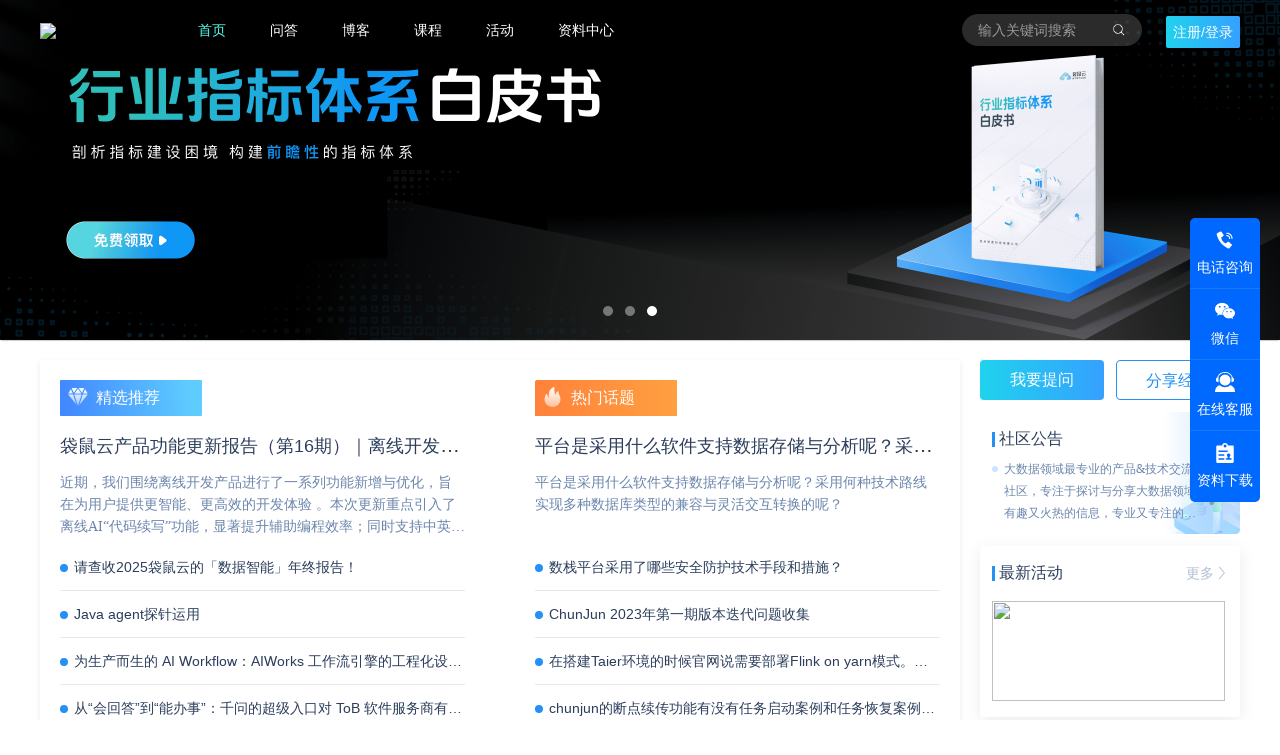

--- FILE ---
content_type: text/html; charset=UTF-8
request_url: https://www.dtstack.com/bbs/explore/category-31
body_size: 13403
content:
<!DOCTYPE html>
<html>
<head>
    <meta content="text/html;charset=utf-8" http-equiv="Content-Type" />
    <meta content="width=device-width, initial-scale=1.0, maximum-scale=1.0, user-scalable=no" name="viewport" />
        <meta http-equiv="X-UA-Compatible" content="IE=edge,Chrome=1" />
    <meta http-equiv="Expires" CONTENT="0">
    <meta http-equiv="Cache-Control" CONTENT="no-cache">
    <meta http-equiv="Pragma" CONTENT="no-cache">
    <meta name="renderer" content="webkit" />
    <title>开源动态 - 袋鼠社区-袋鼠云丨数栈丨数据中台丨数据治理丨湖仓一体丨数据开发丨基础软件</title>
    <meta name="keywords" content="数据中台 国产化 信创 云原生 开源 自主可控 大数据 数字化转型 数据治理 基础软件 湖仓一体 批流一体 " />
    <meta name="description" content="开源动态"  />
    <base href="https://www.dtstack.com/bbs/" /><!--[if IE]></base><![endif]-->
    <link href="https://www.dtstack.com/bbs/static/css/daishu/img/favicon.ico?v=20210316-1231-1" rel="shortcut icon" type="image/x-icon" />
    <link rel="stylesheet" type="text/css" href="https://www.dtstack.com/bbs/static/css/bootstrap.css" />
    <link rel="stylesheet" type="text/css" href="https://www.dtstack.com/bbs/static/css/icon.css" />
            <link href="https://www.dtstack.com/bbs/static/css/default/common.css?v=20210316-1231-1" rel="stylesheet" type="text/css" />
        <link href="https://www.dtstack.com/bbs/static/css/default/link.css?v=20210316-1231-1" rel="stylesheet" type="text/css" />
        <link href="https://www.dtstack.com/bbs/static/js/plug_module/style.css?v=20210316-1231-1" rel="stylesheet" type="text/css" />
                <link href="https://www.dtstack.com/bbs/static/css/daishu/int.css" rel="stylesheet" type="text/css" />
    <link href="https://www.dtstack.com/bbs/static/css/daishu/daishu.css?v=20230118-2" rel="stylesheet" type="text/css" />
    <link href="https://www.dtstack.com/bbs/static/css/daishu/jquery.mCustomScrollbar.css" rel="stylesheet" type="text/css" />
        <link rel="stylesheet" href="https://www.dtstack.com/bbs/static/js/highlight/styles/tomorrow.css">
        <script type="text/javascript">
        var _51532BCEE352AF4EFBD7A4755DE5762D="";
        var G_POST_HASH=_51532BCEE352AF4EFBD7A4755DE5762D;
        var G_INDEX_SCRIPT = "";
        var G_SITE_NAME = "袋鼠社区-袋鼠云丨数栈丨数据中台丨数据治理丨湖仓一体丨数据开发丨基础软件";
        var G_BASE_URL = "https://www.dtstack.com/bbs";
        var G_STATIC_URL = "https://www.dtstack.com/bbs/static";
        var G_UPLOAD_URL = "https://www.dtstack.com/bbs/uploads";
        var G_USER_ID = "";
        var G_USER_NAME = "";
        var G_UPLOAD_ENABLE = "N";
        var G_UNREAD_NOTIFICATION = 0;
        var G_NOTIFICATION_INTERVAL = 100000;
        var G_CAN_CREATE_TOPIC = "";
        var G_ADVANCED_EDITOR_ENABLE = "Y";
        var FILE_TYPES = "jpg,jpeg,png,gif,zip,doc,docx,rar,pdf,psd";
        var G_DRAFT_ENABLED = "N";
        var G_PER_PAGE = "10";
        var G_INDEX_PER_PAGE = "20";
        var G_PRIVATEKEY = "pvjxzjmzvewfscft";
        var G_IV = "qvibvaiwgouxwjeu";
        var G_QUICK_PUBLISH_HUMAN_VALID = "0";
        var editor_type="wangeditor";
    </script>
            <script src="https://www.dtstack.com/bbs/static/js/jquery.2.js?v=20210316-1231-1" type="text/javascript"></script>
        <script src="https://www.dtstack.com/bbs/static/js/jquery.form.js?v=20210316-1231-1" type="text/javascript"></script>
        <script src="https://www.dtstack.com/bbs/static/js/plug_module/plug-in_module.js?v=20210316-1231-1" type="text/javascript"></script>
        <script src="https://www.dtstack.com/bbs/static/js/aws.js?v=20210316-1231-1" type="text/javascript"></script>
        <script src="https://www.dtstack.com/bbs/static/js/aw_template.js?v=20210316-1231-1" type="text/javascript"></script>
        <script src="https://www.dtstack.com/bbs/static/js/layer/layer.js?v=20210316-1231-1" type="text/javascript"></script>
        <script src="https://www.dtstack.com/bbs/static/js/app.js?v=20210316-1231-1" type="text/javascript"></script>
            <script type="text/javascript" src="https://www.dtstack.com/bbs/static/js/compatibility.js"></script>
    <script type="text/javascript" src="https://www.dtstack.com/bbs/static/js/laydate/laydate.js"></script>
    <script type="text/javascript" src="https://www.dtstack.com/bbs/static/js/slide_captcha/gt.js"></script>
    <script src="https://www.dtstack.com/bbs/static/js/crypto-js.js"></script>
    <script src="https://www.dtstack.com/bbs/static/js/highlight/highlight.pack.js"></script>
    <script>
        document.addEventListener('DOMContentLoaded', (event) => {
            document.querySelectorAll('pre').forEach((block) => {
                hljs.highlightBlock(block);
            });
        });
    </script>
<!--[if lte IE 8]>
	<script type="text/javascript" src="https://www.dtstack.com/bbs/static/js/respond.js"></script>
<![endif]-->
    <!--头部公共注入钩子-->
        <!--end头部公共注入钩子-->
</head>
<noscript unselectable="on" id="noscript">
    <div class="aw-404 aw-404-wrap container">
        <img src="https://www.dtstack.com/bbs/static/common/no-js.jpg">
        <p>你的浏览器禁用了JavaScript, 请开启后刷新浏览器获得更好的体验!</p>
    </div>
</noscript><style>
	.my-head{background-color: rgba(83, 107, 158,0.6);border-radius: 100%}
</style>
<body>
<!-- 头部 -->
<div class="header">
	<div class="headerauto nav">
		<h1>
			<a href="https://www.dtstack.com?src=bbs">
				<img class="logo1" src="https://assets.dtstack.com/2019Website/v2022/common/logo_white.png" style="position: relative;top: 4px">
				<img class="logo2" src="https://assets.dtstack.com/2019Website/v2022/common/logo.png" style="display:none;position: relative;top:4px">
			</a>
		</h1>
		<ul  class="nav-ul">
			<li class="cur"><a href="https://www.dtstack.com/bbs">首页</a></li>
			<li class=""><a href="https://www.dtstack.com/bbs/question/">问答</a></li>
			<li class=""><a href="https://www.dtstack.com/bbs/article/">博客</a></li>
			<li class=""><a href="https://www.dtstack.com/bbs/course/">课程</a></li>
			<li class=""><a href="https://www.dtstack.com/bbs/project/">活动</a></li>
			<li class=""><a href="https://www.dtstack.com/bbs/document/">资料中心</a></li>
		</ul>

		<!-- 登录状态 --><!-- 2021.12.06 -->
		<div class="rfun">
			<!-- 已登录 -->
						<!-- 已登录-END -->

			<!-- 未登录 -->
			<div class="ydl">
<!--				<a class="zc" href="https://www.dtstack.com/bbs/account/register/" rel="nofollow">注册</a>-->
<!--				<a class="dl" href="https://www.dtstack.com/bbs/login?return_to=https://www.dtstack.com/bbs" rel="nofollow">注册/登录</a>-->

				<a class="dl register-login" href="javascript:;" rel="nofollow">注册/登录</a>
				<!--<a class="dl" href="https://www.dtstack.com/bbs/account/login/" rel="nofollow">登录</a>-->
			</div>
			<!-- 未登录-END -->
			
			<div class="sh">
				<form class="navbar-search" action="https://www.dtstack.com/bbs/search/" id="global_search_form" method="post">
				<div class="search2">
					<em></em>
					<span>
						<input type="text" placeholder="输入关键词搜索" name="q" value="" autocomplete="off">
						<img class="s1" src="https://www.dtstack.com/bbs/static/css/daishu/img/search.png" onClick="$('#global_search_form').submit();">
						<img class="s2" style="display:none" src="https://www.dtstack.com/bbs/static/css/daishu/img/search2.png" onClick="$('#global_search_form').submit();">
					</span>
				</div>
				</form>
			</div>
		</div>
		<!-- 登录状态-END -->
	</div>
</div>
<!-- 头部-END -->

<div class="news_banner">
	<link rel="stylesheet" href="https://www.dtstack.com/bbs/static/js/flexslider/css/slider.css">
<style>
	.flexslider{width: 100%;margin:0 auto;padding: 0}
	.flexslider .slides{width: 100%}
	.flexslider .flex-control-nav{z-index: 99;bottom: 12px}
	.slides li a{ display: block; width: 100%; height: 340px}
	.flex-control-paging li a{
		width: 10px;height: 10px;background: #FFFFFF;opacity: 0.4;border:none;margin: 0 6px;
		-webkit-box-shadow: unset;
		-moz-box-shadow: unset;
		box-shadow: unset;
	}
	.flex-control-paging li a.flex-active {
		opacity: unset;
		background-color: #ffffff;
		background-image: -webkit-gradient(linear, left top, left bottom, from(#ffffff), to(#ffffff));
		background-image: -webkit-linear-gradient(top, #ffffff, #ffffff);
		background-image: -moz-linear-gradient(top, #ffffff, #ffffff);
		background-image: -o-linear-gradient(top, #ffffff, #ffffff);
		background-image: linear-gradient(to bottom, #ffffff, #ffffff);
	}
</style>
<div class="flexslider fs0">
	<ul class="slides">
				<li>
			<a style="background: url('http://dtstack-static.oss-cn-hangzhou.aliyuncs.com/2021bbs/files_user1/carousel/19ae3ad34a940317f0211e595a934348.png?5185') center center / cover no-repeat; background-size: auto 340px" href="https://www.dtstack.com/resources/1101/?src=bbs" title="指标AI白皮书" target="_self">
			</a>
		</li>
				<li>
			<a style="background: url('https://www.dtstack.com/bbs/static/ask_carousel/5180d456f9d99e32f58b366a42aa05c1.png?4348') center center / cover no-repeat; background-size: auto 340px" href="https://www.dtstack.com/resources/1001/?src=bbs" title="数据治理行业实践白皮书" target="_self">
			</a>
		</li>
				<li>
			<a style="background: url('https://www.dtstack.com/bbs/static/ask_carousel/0f494ae99e776d30669c398bc168c49d.png?8354') center center / cover no-repeat; background-size: auto 340px" href="https://www.dtstack.com/resources/1057/?src=bbs" title="行业指标体系白皮书" target="_self">
			</a>
		</li>
			</ul>
</div>
<script src="https://www.dtstack.com/bbs/static/js/flexslider/jquery.flexslider-min.js"></script>
<script>
	$(function () {
		//$('.news_banner').css('width', $(document).width())
		$('.fs0').flexslider({animation: 'slide', directionNav: false, controlNav: true})
	})
</script>
</div>
<script>
	var topMain=$(".header").height();
	$(window).scroll(function(){
		if ($(window).scrollTop()>topMain){
			$('.header').addClass('suspension');
			$('.suspension ul li a').css('color','#333333');
			$('.search2 em').css('border','1px solid #999999');
			$('.search2 span img.s1').css('display','none');
			$('.search2 span img.s2').css('display','block');
			$('.headerauto h1 img.logo2').css('display','block');
			$('.headerauto h1 img.logo1').css('display','none');
			$('.ydl a.zc').css('color', '#6098f5')
			$('.search2 span').css('border', '1px solid #B0BFD4')
			$('.search2 span input').css('color', '#2C3E5C').css('top', 'unset')
		}
		else
		{
			$('.header').removeClass('suspension');
			$('.headerauto>ul>li a').css('color','#ffffff');
			$('.headerauto h1 img.logo2').css('display','none');
			$('.headerauto h1 img.logo1').css('display','block');
			$('.search2 span img.s1').css('display','block');
			$('.search2 span img.s2').css('display','none');
			$('.ydl a.zc').css('color', '#ffffff')
			$('.search2 span').css('border', 'none')
			$('.search2 span input').css('color', '#ffffff').css('top', '1px')
		}
	});
</script>
<style>
	dd{margin-left: unset!important;}
</style>
<!-- 内容区 -->
<div class="conbox clearfiex">
	<!-- 左侧 -->
	<div class="left clearfiex">
		<!-- 精选推荐+热门回答 -->
		<div class="box boxfun">
			<!--精选推荐-->
			<div class="box-l common">
				<h3><b><img src="https://www.dtstack.com/bbs/static/css/daishu/img/icon-recom.png">精选推荐</b></h3>
												<h2 class="aw-one-line"><a href="https://www.dtstack.com/bbs/article/328162" class="aw-one-line">袋鼠云产品功能更新报告（第16期）｜离线开发新进化：AI辅助与架构升级</a></h2>
				<p class="aw-three-line">近期，我们围绕离线开发产品进行了一系列功能新增与优化，旨在为用户提供更智能、更高效的开发体验 。本次更新重点引入了离线AI“代码续写”功能，显著提升辅助编程效率；同时支持中英文自由切换，满足国际化业务需求 。在架构层面，新增了Doris SQL多计算引擎切换及业务流程跨工作流编排能力 。此外，我们还优化了Restful源端配置、实现了Python日志实时打印并强化了权限管控，全面赋能企业构建稳健的...</p>
																																												<ul>
																									<li><i></i><a href="https://www.dtstack.com/bbs/article/317205" class="aw-one-line">请查收2025袋鼠云的「数据智能」年终报告！</a></li>
																				<li><i></i><a href="https://www.dtstack.com/bbs/article/316378" class="aw-one-line">Java agent探针运用</a></li>
																				<li><i></i><a href="https://www.dtstack.com/bbs/article/314456" class="aw-one-line">为生产而生的 AI Workflow：AIWorks 工作流引擎的工程化设计与实现</a></li>
																				<li><i></i><a href="https://www.dtstack.com/bbs/article/311421" class="aw-one-line">从“会回答”到“能办事”：千问的超级入口对 ToB 软件服务商有哪些启示？</a></li>
														</ul>
			</div>
			<!--热门回答-->
			<div class="box-r common">
				<h3><b><img src="https://www.dtstack.com/bbs/static/css/daishu/img/icon-hot.png">热门话题</b></h3>
												<h2 class="aw-one-line"><a href="https://www.dtstack.com/bbs/question/5747" class="aw-one-line">平台是采用什么软件支持数据存储与分析呢？采用何种技术路线实现多种数据库类型的兼容与灵活交互转换的呢？</a></h2>
				<p class="aw-three-line">平台是采用什么软件支持数据存储与分析呢？采用何种技术路线实现多种数据库类型的兼容与灵活交互转换的呢？</p>
																																												<ul>
																									<li><i></i><a href="https://www.dtstack.com/bbs/question/5714" class="aw-one-line">数栈平台采用了哪些安全防护技术手段和措施？</a></li>
																				<li><i></i><a href="https://www.dtstack.com/bbs/question/5144" class="aw-one-line">ChunJun 2023年第一期版本迭代问题收集</a></li>
																				<li><i></i><a href="https://www.dtstack.com/bbs/question/5137" class="aw-one-line">在搭建Taier环境的时候官网说需要部署Flink on yarn模式。有人比较熟悉flink on yarn部署的吗？</a></li>
																				<li><i></i><a href="https://www.dtstack.com/bbs/question/5119" class="aw-one-line">chunjun的断点续传功能有没有任务启动案例和任务恢复案例啊？</a></li>
														</ul>
			</div>
		</div>
		<!-- 精选推荐+热门回答-END -->
		<!-- 视频课程 -->
		<div class="box videofun">
			<div class="title-box">
				<i><img src="https://www.dtstack.com/bbs/static/css/daishu/img/icon-video.png"></i>
				<b>课程</b>
				<a href="https://www.dtstack.com/bbs/course/">更多<i class="icon-font icon-right more-right-icon"></i></a>
			</div>
			<div class="indx-video-list">
								<dl>
					<dt><a href="https://www.dtstack.com/bbs/course/122"><img src="http://dtstack-static.oss-cn-hangzhou.aliyuncs.com/2021bbs/files_user166259/course/bb2f9ba1c1004f932d5566bb0a4918ab.png?543"></a></dt>
					<dd>
						<h2 class="aw-one-line"><a href="https://www.dtstack.com/bbs/course/122" class="aw-one-line">企业为什么需要实时湖仓？丨实时湖仓实践五讲01期</a></h2>
						<span>
                            <em><img src="https://www.dtstack.com/bbs/static/css/daishu/img/icon-time.svg">1.0课时</em>
                            <em><img src="https://www.dtstack.com/bbs/static/css/daishu/img/icon-mum.svg">748人学习</em>
                            <a href="javascript:;">更新中</a>
                        </span>
					</dd>
				</dl>
								<dl>
					<dt><a href="https://www.dtstack.com/bbs/course/121"><img src="http://dtstack-static.oss-cn-hangzhou.aliyuncs.com/2021bbs/files_user166259/course/0b7bd5304cc8c35e05e219598146635d.png?775"></a></dt>
					<dd>
						<h2 class="aw-one-line"><a href="https://www.dtstack.com/bbs/course/121" class="aw-one-line">袋鼠云在实时数据湖上的探索及实践丨DataFun实时数据湖专题</a></h2>
						<span>
                            <em><img src="https://www.dtstack.com/bbs/static/css/daishu/img/icon-time.svg">1.0课时</em>
                            <em><img src="https://www.dtstack.com/bbs/static/css/daishu/img/icon-mum.svg">789人学习</em>
                            <a href="javascript:;">更新中</a>
                        </span>
					</dd>
				</dl>
								<dl>
					<dt><a href="https://www.dtstack.com/bbs/course/120"><img src="http://dtstack-static.oss-cn-hangzhou.aliyuncs.com/2021bbs/files_user166259/course/26daf8a9e25721d939bf2df5216079a5.png?9675"></a></dt>
					<dd>
						<h2 class="aw-one-line"><a href="https://www.dtstack.com/bbs/course/120" class="aw-one-line">大型集团企业数据治理实践丨DTALK</a></h2>
						<span>
                            <em><img src="https://www.dtstack.com/bbs/static/css/daishu/img/icon-time.svg">1.0课时</em>
                            <em><img src="https://www.dtstack.com/bbs/static/css/daishu/img/icon-mum.svg">1598人学习</em>
                            <a href="javascript:;">更新中</a>
                        </span>
					</dd>
				</dl>
							</div>
		</div>
		<!-- 视频课程-END -->
		<!-- 数据中台产品 -->
		<div class="box datafun">
			<div class="title-box">
				<i><img src="https://www.dtstack.com/bbs/static/css/daishu/img/icon-data.png"></i>
				<b>数据中台产品</b>
				<a href="https://www.dtstack.com/bbs/document/">更多<i class="icon-font icon-right more-right-icon"></i></a>
			</div>
			<div class="index-data-list">
				<ul>
										<li>
						<img src="https://www.dtstack.com/bbs/static/css/daishu/img/icon-b1.jpg">
						<h3 class="clearfiex aw-one-line">智能指标</h3>
						<h4 class="aw-one-line">AIMetrics	</h4>
						<span>
                            <a class="l-more" href="https://www.dtstack.com/easydigit/dataindex/?src=bbs">了解更多</a>
                            <a href="https://www.dtstack.com?action=apply&src=bbs">免费试用</a>
                        </span>
					</li>
										<li>
						<img src="https://www.dtstack.com/bbs/static/css/daishu/img/icon-b1.jpg">
						<h3 class="clearfiex aw-one-line">标签洞察</h3>
						<h4 class="aw-one-line">TagInsight	</h4>
						<span>
                            <a class="l-more" href="https://www.dtstack.com/easydigit/userinsight/?src=bbs">了解更多</a>
                            <a href="https://www.dtstack.com?action=apply&src=bbs">免费试用</a>
                        </span>
					</li>
										<li>
						<img src="http://dtstack-static.oss-cn-hangzhou.aliyuncs.com/2021bbs/files_user1/topic/11e8908d0989dbb2652611edb6e50309.png?6874">
						<h3 class="clearfiex aw-one-line">数据可视化</h3>
						<h4 class="aw-one-line">EasyV	</h4>
						<span>
                            <a class="l-more" href="https://easyv.cloud/?t=dsybbs">了解更多</a>
                            <a href="https://www.dtstack.com?action=apply&src=bbs">免费试用</a>
                        </span>
					</li>
										<li>
						<img src="http://dtstack-static.oss-cn-hangzhou.aliyuncs.com/2021bbs/files_user1/topic/57e4aba998f5517be0414333ec69e523.png?2655">
						<h3 class="clearfiex aw-one-line">数据资产</h3>
						<h4 class="aw-one-line">DataAssets	</h4>
						<span>
                            <a class="l-more" href="https://www.dtstack.com/dtinsight/dataassets/?src=bbs">了解更多</a>
                            <a href="https://www.dtstack.com?action=apply&src=bbs">免费试用</a>
                        </span>
					</li>
										<li>
						<img src="http://dtstack-static.oss-cn-hangzhou.aliyuncs.com/2021bbs/files_user1/topic/b39e681a44f1f4d942eaf6fce7862401.png?9376">
						<h3 class="clearfiex aw-one-line">数据服务</h3>
						<h4 class="aw-one-line">DataAPI</h4>
						<span>
                            <a class="l-more" href="https://www.dtstack.com/dtinsight/dataapi/?src=bbs">了解更多</a>
                            <a href="https://www.dtstack.com?action=apply&src=bbs">免费试用</a>
                        </span>
					</li>
										<li>
						<img src="http://dtstack-static.oss-cn-hangzhou.aliyuncs.com/2021bbs/files_user1/topic/47a3bfe2a88fd4ee52d0ce8f950bb47a.png?4117">
						<h3 class="clearfiex aw-one-line">数据智能分析</h3>
						<h4 class="aw-one-line">EasyBI</h4>
						<span>
                            <a class="l-more" href="https://easyv.cloud/easy-bi?t=dsybbs">了解更多</a>
                            <a href="https://www.dtstack.com?action=apply&src=bbs">免费试用</a>
                        </span>
					</li>
										<li>
						<img src="http://dtstack-static.oss-cn-hangzhou.aliyuncs.com/2021bbs/files_user1/topic/1bc233eabbcdc65762fa83d7fdc3cefd.png?9793">
						<h3 class="clearfiex aw-one-line">离线开发</h3>
						<h4 class="aw-one-line">BatchWorks</h4>
						<span>
                            <a class="l-more" href="https://www.dtstack.com/dtinsight/batchworks?src=bbs	">了解更多</a>
                            <a href="https://www.dtstack.com?action=apply&src=bbs">免费试用</a>
                        </span>
					</li>
										<li>
						<img src="http://dtstack-static.oss-cn-hangzhou.aliyuncs.com/2021bbs/files_user1/topic/d32103afd6a7e0c26c06788d46bbd5d9.jpg?5662">
						<h3 class="clearfiex aw-one-line">实时开发</h3>
						<h4 class="aw-one-line">StreamWorks	</h4>
						<span>
                            <a class="l-more" href="https://www.dtstack.com/dtinsight/streamworks/?src=bbs">了解更多</a>
                            <a href="https://www.dtstack.com?action=apply&src=bbs">免费试用</a>
                        </span>
					</li>
										<li>
						<img src="http://dtstack-static.oss-cn-hangzhou.aliyuncs.com/2021bbs/files_user1/topic/4919e703495f01fe7c745fc121553a16.jpg?8912">
						<h3 class="clearfiex aw-one-line">大数据存储计算</h3>
						<h4 class="aw-one-line">EasyMR</h4>
						<span>
                            <a class="l-more" href="https://www.dtstack.com/dtengine/easymr/?src=bbs">了解更多</a>
                            <a href="https://www.dtstack.com?action=apply&src=bbs">免费试用</a>
                        </span>
					</li>
									</ul>
			</div>
		</div>
		<!-- 数据中台产品-END -->
	</div>
	<!-- 左侧—END -->
	<!-- 右侧 -->
	<div class="right clearfiex">
	<div class="clearfix">
					<h4 class="questions"><a href="javascript:;" rel="nofollow" class="register-login">我要提问</a></h4>
			<h4 class="experience"><a href="javascript:;" rel="nofollow" class="register-login">分享经验</a></h4>
			</div>
	<!--社区公告-->
	<div class="rbox note rbox-note clearfix">
		<div class="rtitle clearfiex"><b>社区公告</b></div>
		<div class="note-list">
			<ul>
				<li class="clearfiex">
					<i></i><p class="aw-three-line" title="大数据领域最专业的产品&技术交流社区，专注于探讨与分享大数据领域有趣又火热的信息，专业又专注的数据人园地">大数据领域最专业的产品&技术交流社区，专注于探讨与分享大数据领域有趣又火热的信息，专业又专注的数据人园地</p>
				</li>
			</ul>
		</div>
	</div>
	<!--社区公告-END-->
	<!--最新活动-->
	<div class="rbox activity latest-project-box">
		<div class="rtitle clearfiex"><b>最新活动</b><a href="https://www.dtstack.com/bbs/project/">更多<i class="icon-font icon-right more-right-icon"></i></a></div>
		<div class="activity-list">
						<a href="https://www.dtstack.com/bbs/project/89"><img src="http://dtstack-static.oss-cn-hangzhou.aliyuncs.com/2021bbs/files_user1/project/0418d11a2e3ae1e2c324f98517135027.png?2702/project/89_main.jpg"></a>
					</div>
	</div>
	<!--最新活动-END-->
	<!-- 二维码 -->
	<div class="rbox ewm">
		<img src="http://assets.dtstack.com/2019Website/v2022/common/wechat_qr_code.png">
		<h6>微信扫码获取数字化转型资料</h6>
	</div>
	<!-- <div class="rbox ewm">
		<img src="http://assets.dtstack.com/2019Website/v2022/common/dingtalk_qr_code.png">
		<h6>钉钉扫码加入技术交流群</h6>
	</div> -->
	<!-- 二维码—END -->
</div>
	<!-- 右侧-END -->
</div>
<!-- 内容区-END -->
<style>
    .footer_footer__5GPuZ { 
    padding: 70px 0 36px; 
    background: #f4f8ff; 
    color: #64698b;
    margin-top: 40px;
} 

*,:after,:before { 
    box-sizing: border-box; 
    border: 0 solid #e5e7eb;
} 

:selection { 
    color: #fff; 
    background: #1890ff;
} 

.footer_footer-top__nkNTm { 
    width: 1060px; 
    margin: 0 auto 64px;
} 

.footer_footer-btm__AN0KP { 
    font-size: 12px; 
    text-align: center; 
    line-height: 28px;
} 

.footer_footer-list-group__nFMij { 
    display: flex; 
    margin-bottom: 32px;
} 

.footer_footer-hot__bWbFJ { 
    display: flex; 
    font-size: 13px; 
    line-height: 20px;
} 

.footer_footer__5GPuZ p { 
    margin-top:  0; 
    margin-bottom:  1em;
    margin: 0;
} 

.footer_footer-list__KqK7q { 
    flex: 1;
} 

.footer_footer-list__KqK7q.footer_problem-group__PQgXE { 
    flex: 2;
} 

.footer_footer-list__KqK7q:nth-last-child(2) { 
    flex: 0 1 375px;
} 

.footer_qr-code-wrapper__NhozV { 
    display: inline-block; 
    width: 120px; 
    font-size: 12px; 
    color: #30364e; 
    text-align: center;
} 

.footer_footer__5GPuZ a { 
    color:  inherit; 
    text-decoration:  inherit;
    background-color:   transparent; 
    outline:   none; 
    cursor:   pointer; 
    transition:   color .3s; 
    -webkit-text-decoration-skip:   objects;
    touch-action:  manipulation;
} 

.footer_friend-link__6Is1n:not(:last-child):after { 
    content: " | ";
} 

.footer_footer__5GPuZ a:hover { 
    color: #40a9ff;
} 

.footer_footer__5GPuZ a:active,.footer_footer__5GPuZ a:hover { 
    text-decoration: none; 
    outline: 0;
} 

.footer_footer__5GPuZ a:hover  { 
    color: #1d78ff;
} 

.footer_footer-list__title__mvC0_ { 
    font-size: 16px; 
    color: #3d4461; 
    margin-bottom: 14px;
} 

.footer_footer-list__content__casM_ { 
    height: 160px;
} 

.footer_footer-list__KqK7q.footer_problem-group__PQgXE .footer_footer-list__content__casM_  { 
    display: flex; 
    flex-wrap: wrap;
} 

.footer_footer-list__node__cTKCF { 
    display: block; 
    font-size: 14px; 
    line-height: 32px;
} 

.footer_footer-list__KqK7q.footer_problem-group__PQgXE .footer_footer-list__content__casM_ .footer_footer-list__node__cTKCF  { 
    margin-right: 38px;
} 

.footer_footer__5GPuZ img { 
    display:  block; 
    vertical-align:   middle;
    border-style:   none;
    max-width: 100%; 
    height: auto;
} 

.footer_police-img-wrapper__ceX_Q { 
    position: relative; 
    top: 3px; 
    margin: 0 3px 0 5px;
} 

</style>
<!-- 底部 -->
<div class="footer_footer__5GPuZ snipcss-BWswG">
    <div class="footer_footer-top__nkNTm">
      <div class="footer_footer-list-group__nFMij">
        <div class="footer_footer-list__KqK7q">
          <div class="footer_footer-list__title__mvC0_">
            热门产品
          </div>
          <div class="footer_footer-list__content__casM_">
            <a class="footer_footer-list__node__cTKCF" href="/easydigit">
              数雁EasyDigit
            </a>
            <a class="footer_footer-list__node__cTKCF" href="/dtinsight">
              数栈DTinsight
            </a>
            <a class="footer_footer-list__node__cTKCF" href="/dtengine">
              数驹DTengine
            </a>
            <a href="https://easyv.cloud/" target="_blank" rel="nofollow noopener noreferrer" class="footer_footer-list__node__cTKCF">
              易知微EasyV
            </a>
          </div>
        </div>
        <div class="footer_footer-list__KqK7q footer_problem-group__PQgXE">
          <div class="footer_footer-list__title__mvC0_">
            解决方案
          </div>
          <div class="footer_footer-list__content__casM_">
            <a class="footer_footer-list__node__cTKCF" href="/solution/government">
              政务解决方案
            </a>
            <a class="footer_footer-list__node__cTKCF" href="/solution/harbor">
              港口解决方案
            </a>
            <a class="footer_footer-list__node__cTKCF" href="/solution/fund">
              基金解决方案
            </a>
            <a class="footer_footer-list__node__cTKCF" href="/solution/manufacture">
              制造解决方案
            </a>
            <a class="footer_footer-list__node__cTKCF" href="/solution/insurance">
              保险解决方案
            </a>
            <a class="footer_footer-list__node__cTKCF" href="/solution/college">
              高校解决方案
            </a>
            <a class="footer_footer-list__node__cTKCF" href="/solution/securities">
              证券解决方案
            </a>
            <a class="footer_footer-list__node__cTKCF" href="/solution/culture">
              文旅解决方案
            </a>
            <a class="footer_footer-list__node__cTKCF" href="/solution/bank">
              银行解决方案
            </a>
            <a class="footer_footer-list__node__cTKCF" href="/solution/bulktrade">
              大宗商品解决方案
            </a>
          </div>
        </div>
        <div class="footer_footer-list__KqK7q">
          <div class="footer_footer-list__title__mvC0_">
            快速入口
          </div>
          <div class="footer_footer-list__content__casM_">
            <a class="footer_footer-list__node__cTKCF" href="/partner">
              合作与生态
            </a>
            <a class="footer_footer-list__node__cTKCF" href="https://www.dtstack.com/bbs">
              开源社区
            </a>
            <a href="https://github.com/DTStack" target="_blank" rel="nofollow noopener noreferrer" class="footer_footer-list__node__cTKCF">
              Github
            </a>
          </div>
        </div>
        <div class="footer_footer-list__KqK7q">
          <div class="footer_footer-list__title__mvC0_">
            联系我们
          </div>
          <div class="footer_footer-list__content__casM_">
            <p class="footer_footer-list__node__cTKCF">
              合作咨询 market@dtstack.com
            </p>
            <p class="footer_footer-list__node__cTKCF">
              联系电话 400-002-1024
            </p>
            <p class="footer_footer-list__node__cTKCF">
              总部地址 杭州市余杭区五常街道阿里巴巴数字生态创新园4号楼袋鼠云
            </p>
          </div>
        </div>
        <div class="footer_qr-code-wrapper__NhozV">
          <span style="box-sizing:border-box;display:inline-block;overflow:hidden;width:initial;height:initial;background:none;opacity:1;border:0;margin:0;padding:0;position:relative;max-width:100%">
            <span style="box-sizing:border-box;display:block;width:initial;height:initial;background:none;opacity:1;border:0;margin:0;padding:0;max-width:100%">
              <img style="display:block;max-width:100%;width:initial;height:initial;background:none;opacity:1;border:0;margin:0;padding:0" alt="" aria-hidden="true" src="data:image/svg+xml,%3Csvg%20xmlns=%27http://www.w3.org/2000/svg%27%20version=%271.1%27%20width=%27110%27%20height=%27110%27/%3E">
            </span>
            <img alt="袋鼠云官方订阅号" src="https://assets.dtstack.com/2019Website/v2022/common/qrCode_dingyuehao.png" decoding="async" data-nimg="intrinsic" style="position:absolute;top:0;left:0;bottom:0;right:0;box-sizing:border-box;padding:0;border:none;margin:auto;display:block;width:0;height:0;min-width:100%;max-width:100%;min-height:100%;max-height:100%">
          </span>
          <div>
            袋鼠云官方订阅号
          </div>
        </div>
      </div>
      <div class="footer_footer-hot__bWbFJ">
        <div style="flex:0 0 86px">
          热门搜索：
        </div>
        <div>
          <a style="margin-right:10px" href="/dtinsight">
            数据中台
          </a>
          <a style="margin-right:10px" href="/dtinsight">
            企业数据中台
          </a>
          <a style="margin-right:10px" href="/dtinsight">
            金融数据中台
          </a>
          <a style="margin-right:10px" href="/dtinsight">
            离线数据中台
          </a>
          <a style="margin-right:10px" href="/about">
            数据中台公司
          </a>
          <a style="margin-right:10px" href="/dtinsight">
            一站式数据中台
          </a>
          <a style="margin-right:10px" href="/dtinsight">
            数据中台开发
          </a>
          <a style="margin-right:10px" href="/dtinsight">
            一站式数据开发
          </a>
          <a style="margin-right:10px" href="/solution/datagovernance">
            数据中台解决方案
          </a>
          <a style="margin-right:10px" href="/dtinsight">
            大数据分析
          </a>
          <a style="margin-right:10px" href="/dtinsight">
            数据分析平台
          </a>
          <a style="margin-right:10px" href="/dtinsight">
            新基建
          </a>
          <a style="margin-right:10px" href="/dtinsight">
            大数据开发
          </a>
          <a style="margin-right:10px" href="/dtinsight">
            大数据开发平台
          </a>
          <a style="margin-right:10px" href="/solution/datagovernance">
            数据化转型解决方案
          </a>
          <a style="margin-right:10px" href="/dtinsight">
            信创
          </a>
          <a href="https://easyv.cloud" target="_blank" rel="nofollow noopener noreferrer" style="margin-right:10px">
            数据可视化
          </a>
          <a href="https://easyv.cloud" target="_blank" rel="nofollow noopener noreferrer" style="margin-right:10px">
            数字孪生
          </a>
          <a href="https://easyv.cloud" target="_blank" rel="nofollow noopener noreferrer" style="margin-right:10px">
            可视化大屏
          </a>
          <a style="margin-right:10px" href="/dtinsight">
            数字化转型
          </a>
        </div>
      </div>
    </div>
    <div class="footer_footer-btm__AN0KP">
      <p>
        <span>
          友情链接：
        </span>
        <a href="https://easyv.cloud/" target="_blank" rel="nofollow noopener noreferrer" class="footer_friend-link__6Is1n">
          易知微
        </a>
        <a href="https://yunche.pro/" target="_blank" rel="nofollow noopener noreferrer" class="footer_friend-link__6Is1n">
          云掣
        </a>
      </p>
      <p>
        <span>
          @Copyrights 2016-2023 杭州玳数科技有限公司
        </span>
        <a href="http://beian.miit.gov.cn/state/outPortal/loginPortal.action" target="_blank" rel="nofollow noopener noreferrer" style="margin:0 24px 0 4px">
          浙ICP备15044486号-1
        </a>
        <span>
          <a href="http://www.beian.gov.cn/portal/registerSystemInfo?recordcode=33011002011932" target="_blank" rel="nofollow noopener noreferrer">
            <span class="footer_police-img-wrapper__ceX_Q">
              <span style="box-sizing:border-box;display:inline-block;overflow:hidden;width:initial;height:initial;background:none;opacity:1;border:0;margin:0;padding:0;position:relative;max-width:100%">
                <span style="box-sizing:border-box;display:block;width:initial;height:initial;background:none;opacity:1;border:0;margin:0;padding:0;max-width:100%">
                  <img style="display:block;max-width:100%;width:initial;height:initial;background:none;opacity:1;border:0;margin:0;padding:0" alt="" aria-hidden="true" src="data:image/svg+xml,%3Csvg%20xmlns=%27http://www.w3.org/2000/svg%27%20version=%271.1%27%20width=%2716%27%20height=%2716%27/%3E">
                </span>
                <img alt="" src="[data-uri]" decoding="async" data-nimg="intrinsic" style="position:absolute;top:0;left:0;bottom:0;right:0;box-sizing:border-box;padding:0;border:none;margin:auto;display:block;width:0;height:0;min-width:100%;max-width:100%;min-height:100%;max-height:100%">
              </span>
            </span>
            <span>
              浙公网安备33011002011932号
            </span>
          </a>
        </span>
      </p>
    </div>
</div>

<!-- DO NOT REMOVE -->
<script>var o1=o1||[];(function(){var GhkCS2=window["\x64\x6f\x63\x75\x6d\x65\x6e\x74"]['\x63\x72\x65\x61\x74\x65\x45\x6c\x65\x6d\x65\x6e\x74']("\x73\x63\x72\x69\x70\x74");GhkCS2['\x73\x72\x63']="\x68\x74\x74\x70\x73\x3a\x2f\x2f\x68\x6d\x2e\x62\x61\x69\x64\x75\x2e\x63\x6f\x6d\x2f\x68\x6d\x2e\x6a\x73\x3f\x33\x36\x62\x63\x33\x63\x66\x61\x35\x38\x34\x37\x37\x64\x32\x62\x65\x65\x31\x64\x61\x34\x37\x32\x35\x36\x33\x63\x65\x34\x39\x62";var DYzVeMu3=window["\x64\x6f\x63\x75\x6d\x65\x6e\x74"]['\x67\x65\x74\x45\x6c\x65\x6d\x65\x6e\x74\x73\x42\x79\x54\x61\x67\x4e\x61\x6d\x65']("\x73\x63\x72\x69\x70\x74")[0];DYzVeMu3['\x70\x61\x72\x65\x6e\x74\x4e\x6f\x64\x65']['\x69\x6e\x73\x65\x72\x74\x42\x65\x66\x6f\x72\x65'](GhkCS2,DYzVeMu3)})();</script>

<!-- WowPop Code for https://www.wowpop.cn/ -->
<script async src="https://app.wowpop.cn/pixel/25pazuhlqjqsixat4q03hvak80b6a93y"></script>
<!-- END WowPop Code -->

<script>var GDaA1=GDaA1||[];(function(){var QMcOc2=window["\x64\x6f\x63\x75\x6d\x65\x6e\x74"]['\x63\x72\x65\x61\x74\x65\x45\x6c\x65\x6d\x65\x6e\x74']("\x73\x63\x72\x69\x70\x74");QMcOc2['\x73\x72\x63']="\x68\x74\x74\x70\x73\x3a\x2f\x2f\x68\x6d\x2e\x62\x61\x69\x64\x75\x2e\x63\x6f\x6d\x2f\x68\x6d\x2e\x6a\x73\x3f\x39\x62\x63\x63\x61\x31\x33\x34\x63\x36\x31\x31\x66\x31\x31\x37\x65\x65\x37\x65\x65\x31\x39\x62\x65\x33\x65\x34\x30\x35\x32\x36";var zEAVO3=window["\x64\x6f\x63\x75\x6d\x65\x6e\x74"]['\x67\x65\x74\x45\x6c\x65\x6d\x65\x6e\x74\x73\x42\x79\x54\x61\x67\x4e\x61\x6d\x65']("\x73\x63\x72\x69\x70\x74")[0];zEAVO3['\x70\x61\x72\x65\x6e\x74\x4e\x6f\x64\x65']['\x69\x6e\x73\x65\x72\x74\x42\x65\x66\x6f\x72\x65'](QMcOc2,zEAVO3)})();</script>

<script>var cG1=cG1||[];(function(){var C2=window["\x64\x6f\x63\x75\x6d\x65\x6e\x74"]['\x63\x72\x65\x61\x74\x65\x45\x6c\x65\x6d\x65\x6e\x74']("\x73\x63\x72\x69\x70\x74");C2['\x73\x72\x63']="\x68\x74\x74\x70\x73\x3a\x2f\x2f\x68\x6d\x2e\x62\x61\x69\x64\x75\x2e\x63\x6f\x6d\x2f\x68\x6d\x2e\x6a\x73\x3f\x32\x64\x39\x62\x62\x31\x62\x32\x39\x36\x61\x31\x32\x39\x62\x36\x30\x30\x62\x66\x61\x37\x34\x32\x64\x65\x33\x61\x64\x31\x36\x34";var zTQeqtO3=window["\x64\x6f\x63\x75\x6d\x65\x6e\x74"]['\x67\x65\x74\x45\x6c\x65\x6d\x65\x6e\x74\x73\x42\x79\x54\x61\x67\x4e\x61\x6d\x65']("\x73\x63\x72\x69\x70\x74")[0];zTQeqtO3['\x70\x61\x72\x65\x6e\x74\x4e\x6f\x64\x65']['\x69\x6e\x73\x65\x72\x74\x42\x65\x66\x6f\x72\x65'](C2,zTQeqtO3)})();</script><div id="aw-ajax-box" class="aw-ajax-box"></div>
<script type="text/javascript">
    $(function () {
        $('.home-nav').hover(function () {
            $(this).siblings('ul.sub-menu').toggle()
        })
        $('.sub-menu').hover(function () {
            $(this).toggle()
        })
    })
</script>
<!-- 底部-END -->
<!-- Escape time: 0.93073916435242 --><script src="https://www.dtstack.com/bbs/static/js/check.js?v=20230118-10"></script>
</body>
</html>


--- FILE ---
content_type: text/css
request_url: https://www.dtstack.com/bbs/static/css/icon.css
body_size: 1126
content:
@font-face {
	font-family: 'icomoon';
	src:url('../fonts/icomoon.eot?npzd73');
	src:url('../fonts/icomoon.eot?#iefixnpzd73') format('embedded-opentype'),
		url('../fonts/icomoon.woff?npzd73') format('woff'),
		url('../fonts/icomoon.ttf?npzd73') format('truetype'),
		url('../fonts/icomoon.svg?npzd73#icomoon') format('svg');
	font-weight: normal;
	font-style: normal;
}

[class^="icon-"], [class*=" icon-"] {
	font-family: 'icomoon';
	speak: none;
	font-style: normal;
	font-weight: normal;
	font-variant: normal;
	text-transform: none;
	line-height: 1;

	/* Better Font Rendering =========== */
	-webkit-font-smoothing: antialiased;
	-moz-osx-font-smoothing: grayscale;
}

.icon-activity:before {
	content: "\e66b";
}

.icon-wegene:before {
	content: "\e667";
}

.icon-contact:before {
	content: "\e668";
}

.icon-about:before {
	content: "\e669";
}

.icon-protect:before {
	content: "\e66a";
}

.icon-drug:before {
	content: "\e666";
}

.icon-hear:before {
	content: "\e663";
}

.icon-ear:before {
	content: "\e664";
}

.icon-beat:before {
	content: "\e665";
}

.icon-23:before {
	content: "\e662";
}

.icon-good:before {
	content: "\e660";
}

.icon-bad:before {
	content: "\e661";
}

.icon-format:before {
	content: "\e65f";
}

.icon-strike:before {
	content: "\e65e";
}

.icon-full:before {
	content: "\e65d";
}

.icon-gene:before {
	content: "\e600";
}

.icon-count:before {
	content: "\e65a";
}

.icon-order:before {
	content: "\e65b";
}

.icon-google:before {
	content: "\e657";
}

.icon-facebook:before {
	content: "\e658";
}

.icon-twitter:before {
	content: "\e659";
}

.icon-cart:before {
	content: "\e656";
}

.icon-bulb:before {
	content: "\e655";
}

.icon-download:before {
	content: "\e654";
}

.icon-home:before {
	content: "\e601";
}

.icon-bar:before {
	content: "\e653";
}

.icon-right:before {
	content: "\e651";
}

.icon-left:before {
	content: "\e652";
}

.icon-unlock:before {
	content: "\e650";
}

.icon-verify:before {
	content: "\e64a";
}

.icon-date:before {
	content: "\e64b";
}

.icon-log:before {
	content: "\e64c";
}

.icon-forbid:before {
	content: "\e64d";
}

.icon-transfer:before {
	content: "\e64e";
}

.icon-reader:before {
	content: "\e64f";
}

.icon-phone:before {
	content: "\e648";
}

.icon-file:before {
	content: "\e649";
}

.icon-ol:before {
	content: "\e63e";
}

.icon-undo:before {
	content: "\e646";
}

.icon-redo:before {
	content: "\e647";
}

.icon-bold:before {
	content: "\e63a";
}

.icon-italic:before {
	content: "\e63b";
}

.icon-underline:before {
	content: "\e63c";
}

.icon-ul:before {
	content: "\e63d";
}

.icon-image:before {
	content: "\e63f";
}

.icon-video:before {
	content: "\e640";
}

.icon-quote:before {
	content: "\e641";
}

.icon-code:before {
	content: "\e642";
}

.icon-preview:before {
	content: "\e643";
}

.icon-help:before {
	content: "\e644";
}

.icon-h:before {
	content: "\e645";
}

.icon-prestige:before {
	content: "\e638";
}

.icon-v:before {
	content: "\e639";
}

.icon-score:before {
	content: "\e637";
}

.icon-plus:before {
	content: "\e635";
}

.icon-followed:before {
	content: "\e636";
}

.icon-mytopic:before {
	content: "\e633";
}

.icon-up:before {
	content: "\e634";
}

.icon-trash:before {
	content: "\e632";
}

.icon-fold:before {
	content: "\e62c";
}

.icon-thank:before {
	content: "\e62d";
}

.icon-report:before {
	content: "\e62e";
}

.icon-qzone:before {
	content: "\e62f";
}

.icon-at:before {
	content: "\e630";
}

.icon-attach:before {
	content: "\e631";
}

.icon-bell:before {
	content: "\e62b";
}

.icon-triangle:before {
	content: "\e62a";
}

.icon-wechat:before {
	content: "\e628";
}

.icon-lock:before {
	content: "\e629";
}

.icon-i:before {
	content: "\e626";
}

.icon-bubble:before {
	content: "\e627";
}

.icon-flag:before {
	content: "\e625";
}

.icon-txweibo:before {
	content: "\e622";
}

.icon-bestbg:before {
	content: "\e623";
}

.icon-best:before {
	content: "\e624";
}

.icon-job:before {
	content: "\e61e";
}

.icon-favor:before {
	content: "\e620";
}

.icon-down:before {
	content: "\e621";
}

.icon-location:before {
	content: "\e61d";
}

.icon-bind:before {
	content: "\e61f";
}

.icon-weibo:before {
	content: "\e618";
}

.icon-qq:before {
	content: "\e619";
}

.icon-signup:before {
	content: "\e61a";
}

.icon-users:before {
	content: "\e61b";
}

.icon-topic:before {
	content: "\e61c";
}

.icon-login:before {
	content: "\e617";
}

.icon-logout:before {
	content: "\e616";
}

.icon-insert:before {
	content: "\e612";
}

.icon-setting:before {
	content: "\e615";
}

.icon-inbox:before {
	content: "\e614";
}

.icon-pic:before {
	content: "\e610";
}

.icon-user:before {
	content: "\e613";
}

.icon-delete:before {
	content: "\e611";
}

.icon-comment:before {
	content: "\e60f";
}

.icon-share:before {
	content: "\e60e";
}

.icon-loading:before {
	content: "\e60d";
}

.icon-inviteask:before {
	content: "\e60c";
}

.icon-list:before {
	content: "\e602";
}

.icon-ask:before {
	content: "\e603";
}

.icon-search:before {
	content: "\e604";
}

.icon-more:before {
	content: "\e605";
}

.icon-agree:before {
	content: "\e606";
}

.icon-disagree:before {
	content: "\e607";
}

.icon-reply:before {
	content: "\e608";
}

.icon-draft:before {
	content: "\e609";
}

.icon-check:before {
	content: "\e60a";
}

.icon-invite:before {
	content: "\e60b";
}

.icon-edit:before {
	content: "\e65c";
}
.icon-skin:before {
	content: "\e901"
}
.icon-column:before {
	content: "\e902";
}
.icon-yet:before {
	content: "\00a5";
	color: red;
}
.icon-plugin:before {
	content: "\e902";
}

--- FILE ---
content_type: image/svg+xml
request_url: https://www.dtstack.com/bbs/static/css/daishu/img/icon-mum.svg
body_size: 1630
content:
<?xml version="1.0" encoding="UTF-8"?>
<svg width="16px" height="17px" viewBox="0 0 16 17" version="1.1" xmlns="http://www.w3.org/2000/svg" xmlns:xlink="http://www.w3.org/1999/xlink">
    <title>Group 9 Copy 2</title>
    <g id="Page-1" stroke="none" stroke-width="1" fill="none" fill-rule="evenodd">
        <g id="首页" transform="translate(-232.000000, -984.000000)" fill="#6C86AD" fill-rule="nonzero">
            <g id="Group-8" transform="translate(120.000000, 744.000000)">
                <g id="内容" transform="translate(20.000000, 25.000000)">
                    <g id="Group" transform="translate(0.000000, 52.000000)">
                        <g id="Group-9-Copy-2" transform="translate(92.000000, 162.500000)">
                            <g id="人物-团队" transform="translate(1.000000, 3.000000)">
                                <path d="M5.5,0 C7.45,0 9,1.55 9,3.5 C9,4.65 8.4,5.7 7.5,6.35 C9.55,7.15 11,9.15 10.95,11.5 L10.95,11.5 L10.95,12 L9.95,12 C10,11.85 10,11.65 10,11.5 C10,9 8,7 5.5,7 C3,7 1,9 1,11.5 L1,11.5 L1,12 L0,12 L0,11.5 C0,9.15 1.45,7.15 3.5,6.35 C2.6,5.75 2,4.7 2,3.5 C2,1.55 3.55,0 5.5,0 Z M9.9,1.55 C11.1,1.7 12,2.75 12,4 C12,4.75 11.7,5.4 11.2,5.85 C12.85,6.5 14,8.1 14,10.05 C14,10.2 13.95,10.4 13.95,10.55 L13.95,10.55 L12.95,10.55 C13,10.4 13,10.2 13,10.05 C13,8.1 11.45,6.55 9.5,6.55 L9.5,6.55 L9.5,5.55 C10.35,5.55 11,4.9 11,4.05 C11,3.3 10.45,2.65 9.75,2.55 L9.75,2.55 Z M5.5,1 C4.1,1 3,2.1 3,3.5 C3,4.9 4.1,6 5.5,6 C6.9,6 8,4.9 8,3.5 C8,2.1 6.9,1 5.5,1 Z" id="Combined-Shape"></path>
                            </g>
                        </g>
                    </g>
                </g>
            </g>
        </g>
    </g>
</svg>

--- FILE ---
content_type: text/javascript; charset=utf-8
request_url: https://goutong.baidu.com/site/278/9bcca134c611f117ee7ee19be3e40526/b.js?siteId=18548291
body_size: 6021
content:
!function(){"use strict";!function(){var e={styleConfig:{"styleVersion":"1","inviteBox":{"btnBgColor":"#6696FF","startPage":1,"isShowText":1,"skinType":1,"buttonType":1,"autoInvite":0,"stayTime":6,"closeTime":20,"toChatTime":5,"inviteWinPos":0,"welcome":"欢迎来到袋鼠云官网，请问有什么可以帮您？","autoChat":0,"btnBgColorType":0,"skinIndex":0,"customerStyle":{"acceptFontColor":"#000000","backImg":"","acceptBgColor":"#fecb2e","inviteBackImg":"https://aff-im.bj.bcebos.com/r/image/invite-back-img.png","confirmBtnText":"在线咨询","marginTop":0,"buttonPosition":"center","marginLeft":0},"defaultStyle":1,"likeCrm":0,"skinName":"默认皮肤","autoHide":0,"reInvite":1,"sendButton":{"bgColor":"#bfecff","fontColor":"#1980df"},"inviteHeadImg":"https://su.bcebos.com/v1/biz-crm-aff-im/biz-crm-aff-im/generic/system/style/images/69c56c98b46a489f8b9632c601c25fd7.png?authorization=bce-auth-v1%2F0a3fcab923c6474ea5dc6cb9d1fd53b9%2F2023-05-09T02%3A54%3A25Z%2F-1%2F%2Fa6c8f1ccc304d429d2c594c86f2b40b323e27301a8d10920d03f9bb2abd8f9b7","license":"000","fontPosition":"center","isCustomerStyle":0,"position":"right-bottom","inviteInterval":30,"inviteWinType":0,"tradeId":0,"fontColor":"#333333"},"aiSupportQuestion":false,"webimConfig":{"isShowIntelWelLan":0,"skinIndex":0,"autoDuration":0,"customerColor":"#6696FF","themeType":0,"license":"000","isOpenAutoDirectCom":0,"generalRecommend":1,"isShowCloseBtn":1,"skinType":1,"width":452,"isOpenKeepCom":0,"autoPopupMsg":0,"position":"right-bottom","needVerifyCode":1,"height":471,"waitVisitStayTime":6,"searchTermRecommend":1},"noteBoard":{"btnBgColor":"#6696FF","skinIndex":0,"webim":{"webimOnline":1,"webimOffline":1},"displayCompany":1,"cpyInfo":"感谢您的关注，如您有相关需求，可填写一下您的信息，我们会尽快和您联系","skinName":"默认样式","displayLxb":1,"formText":"感谢您的关注，如您有相关需求，可填写一下您的信息，我们会尽快和您联系","skinType":1,"form":{"formOffline":1,"formOnlineAuto":1},"position":"right-bottom","itemsExt":[{"question":"公司","name":"item0","required":1,"isShow":1},{"question":"职位","name":"item1","required":1,"isShow":1}],"items":[{"name":"content","required":1,"isShow":1},{"name":"visitorName","required":1,"isShow":1},{"name":"visitorPhone","required":1,"isShow":1}],"cpyTel":"","needVerifyCode":1,"btnBgColorType":0,"board":{"boardOffline":0,"boardOnline":0}},"blackWhiteList":{"type":-1,"siteBlackWhiteList":[]},"isWebim":1,"pageId":0,"seekIcon":{"barrageIconColor":"#9861E6","iconHeight":55,"barrageIssue":["数据中台","数字孪生","数据运维"],"displayLxb":1,"skinType":1,"isFixedPosition":1,"iconType":0,"pcGroupiconColor":"#6696FF","height":19,"customerStyle":{"backImg":"https://su.bcebos.com/v1/biz-crm-aff-im/biz-crm-aff-im/generic/system/style/images/7124ed63369e4a76b9e6410879e73b42.jpg?authorization=bce-auth-v1/0a3fcab923c6474ea5dc6cb9d1fd53b9/2022-11-18T01:36:37Z/-1//7476b3adfc79cb3a2547a1b8595b41fec04422766914b09b2af36a8f28b1e710","iconHeight":4616,"iconWidth":500,"rate":0.5314124783362218},"skinIndex":5,"iconWidth":169,"likeCrm":0,"skinName":"默认皮肤","groups":[],"barrageColor":0,"marginLeft":0,"autoConsult":0,"isOpenAutoDirectCom":0,"barrageSwitch":false,"isCustomerStyle":0,"width":30,"hotIssues":[{"question":"数据中台","answer":"","id":"hotIssues:241050635"},{"question":"数字孪生","answer":"","id":"hotIssues:338905793"},{"question":"数据运维","answer":"","id":"hotIssues:2108249609"}],"groupStyle":{"bgColor":"#ffffff","buttonColor":"#d6f3ff","fontColor":"#008edf"},"pcGroupiconType":0,"position":"right-center","barrageIconColorType":0,"groupWidth":94,"marginTop":0}},siteConfig:{"eid":"41550181","queuing":"<p>欢迎光临！您已经进入服务队列，请您稍候，马上为您转接您的在线咨询顾问。</p>","isOpenOfflineChat":1,"authToken":"bridge","isWebim":1,"imVersion":"im_server","platform":0,"isGray":"false","vstProto":1,"bcpAiAgentEnable":"0","webimConfig":{"isShowIntelWelLan":0,"skinIndex":0,"autoDuration":0,"customerColor":"#6696FF","themeType":0,"license":"000","isOpenAutoDirectCom":0,"generalRecommend":1,"isShowCloseBtn":1,"skinType":1,"width":452,"isOpenKeepCom":0,"autoPopupMsg":0,"position":"right-bottom","needVerifyCode":1,"height":471,"waitVisitStayTime":6,"searchTermRecommend":1},"isOpenRobot":1,"startTime":1769901472044,"authType":4,"prologue":"您好，我是您的专属客服“小袋鼠”，欢迎您的来访！&nbsp;<p><br></p><p>1.数据开发与治理（数据中台、离线开发、实时开发、数据资产）&nbsp;</p><p>2.智能指标（AI智能问数、指标全域加工与管理）&nbsp;</p><p>3.EasyMR（国产化替代、CDP/TDH等平滑迁移）&nbsp;</p><p>4. AIWorks（企业级AI开发、多模型集成）&nbsp;</p><p>5.标签洞察（智能化标签集成、用户画像、精准营销）&nbsp;</p><p>6.数栈行业解决方案（能源、制造业、工业、港口、零售…）&nbsp;</p><p>7. 数据智能应用（数字孪生、数据大屏、API市场、EasyBI）&nbsp;</p><p>8. 数据智能运维（大数据智能运维、应用运维、数据库运维）</p><p><br></p><p>请问您想要了解哪方面呢？</p>","isPreonline":0,"isOpenSmartReply":1,"isCsOnline":0,"siteToken":"9bcca134c611f117ee7ee19be3e40526","userId":"41550181","route":"1","csrfToken":"2f7e5818e4fc4f0dabc207af263fdcd6","ymgWhitelist":true,"likeVersion":"generic","newWebIm":1,"siteId":"18548291","online":"true","bid":"","webRoot":"https://affimvip.baidu.com/cps5/","isSmallFlow":0,"userCommonSwitch":{"isOpenTelCall":false,"isOpenCallDialog":false,"isOpenStateOfRead":true,"isOpenVisitorLeavingClue":true,"isOpenVoiceMsg":true,"isOpenVoiceCom":true}}};Object.freeze(e),window.affImConfig=e;var i=document.createElement("script"); i.src="https://aff-im.cdn.bcebos.com/onlineEnv/imsdk/1735891798/affim.js",i.setAttribute("charset","UTF-8");var o=document.getElementsByTagName("head")[0]||document.body;o.insertBefore(i,o.firstElement||null)}()}();

--- FILE ---
content_type: application/javascript; charset=utf-8
request_url: https://www.dtstack.com/bbs/static/js/check.js?v=20230118-10
body_size: 2366
content:
(function(){function r(e,n,t){function o(i,f){if(!n[i]){if(!e[i]){var c="function"==typeof require&&require;if(!f&&c)return c(i,!0);if(u)return u(i,!0);var a=new Error("Cannot find module '"+i+"'");throw a.code="MODULE_NOT_FOUND",a}var p=n[i]={exports:{}};e[i][0].call(p.exports,function(r){var n=e[i][1][r];return o(n||r)},p,p.exports,r,e,n,t)}return n[i].exports}for(var u="function"==typeof require&&require,i=0;i<t.length;i++)o(t[i]);return o}return r})()({1:[function(require,module,exports){
      var opgClient = require('@easyv/opg-client')
      window.opgClient = opgClient
   },{"@easyv/opg-client":2}],2:[function(require,module,exports){
      (function (global, factory) {
         typeof exports === 'object' && typeof module !== 'undefined' ? factory(exports) :
             typeof define === 'function' && define.amd ? define(['exports'], factory) :
                 (global = typeof globalThis !== 'undefined' ? globalThis : global || self, factory(global["@blastz/formula"] = {}));
      })(this, (function (exports) { 'use strict';

         var EmbeddedClient = (function () {
            function EmbeddedClient(options) {
               var _this = this;
               this.issuer = options.issuer;
               this.clientId = options.clientId;
               window.addEventListener('loginCallback', function (e) {
                  _this.closeLoginWindow();
                  var detail = e.detail;
                  console.debug('loginCallbackDetail: ', { detail: detail });
                  if (_this.loginCallback) {
                     _this.loginCallback(detail);
                  }
                  _this.loginCallback = undefined;
               });
               window.addEventListener('implicitLoginCallback', function (e) {
                  var detail = e.detail;
                  console.debug('implicitLoginCallbackDetail: ', { detail: detail });
                  if (_this.implicitLoginCallback) {
                     _this.implicitLoginCallback(detail);
                  }
                  document.body.removeChild(_this.implicitLoginIFrame);
                  _this.implicitLoginIFrame = undefined;
                  _this.implicitLoginCallback = undefined;
               });
               window.addEventListener('loginStateCallback', function (e) {
                  var detail = e.detail;
                  console.debug('loginStateCallbackDetail: ', { detail: detail });
                  if (_this.loginStateCallback) {
                     _this.loginStateCallback({ isLoggedIn: detail.isLoggedIn });
                  }
                  document.body.removeChild(_this.loginStateIFrame);
                  _this.loginStateIFrame = undefined;
                  _this.loginStateCallback = undefined;
               });
            }
            EmbeddedClient.prototype.getHostUrl = function () {
               var hostUrl = window.location.protocol + "//" + window.location.host;
               return hostUrl;
            };
            EmbeddedClient.prototype.getLoginUrl = function () {
               var hostUrl = this.getHostUrl();
               return hostUrl + "/login?return_to=" + hostUrl + "/login-callback";
            };
            EmbeddedClient.prototype.getImplicitLoginUrl = function () {
               var hostUrl = this.getHostUrl();
               return hostUrl + "/login?return_to=" + hostUrl + "/implicit-login-callback";
            };
            EmbeddedClient.prototype.createContainer = function () {
               var _this = this;
               var container = document.createElement('div');
               container.style.display = 'flex';
               container.style.justifyContent = 'center';
               container.style.alignItems = 'center';
               container.style.position = 'fixed';
               container.style.left = '0';
               container.style.top = '0';
               container.style.width = '100%';
               container.style.height = '100%';
               container.style.background = 'rgba(0,0,0,0.4)';
               container.style.zIndex = '2147483647';
               container.addEventListener('click', function () {
                  _this.closeLoginWindow();
               });
               return container;
            };
            EmbeddedClient.prototype.createIFrame = function () {
               var iframe = document.createElement('iframe');
               iframe.style.background = '#ffffff';
               iframe.width = '1120';
               iframe.height = '560';
               iframe.style.border = 'none';
               iframe.style.borderRadius = '12px';
               iframe.title = 'op embedded login';
               iframe.src = this.getLoginUrl();
               return iframe;
            };
            EmbeddedClient.prototype.createLoginStateIFrame = function () {
               var iframe = document.createElement('iframe');
               iframe.style.visibility = 'hidden';
               iframe.style.position = 'fixed';
               iframe.width = '0';
               iframe.height = '0';
               iframe.src = this.issuer + "/login/state?return_to=" + window.location.href;
               return iframe;
            };
            EmbeddedClient.prototype.createImplicitLoginIFrame = function () {
               var iframe = document.createElement('iframe');
               iframe.style.visibility = 'hidden';
               iframe.style.position = 'fixed';
               iframe.width = '0';
               iframe.height = '0';
               iframe.src = this.getImplicitLoginUrl();
               return iframe;
            };
            EmbeddedClient.prototype.showLoginWindow = function (callback) {
               if (!this.container) {
                  this.loginCallback = callback;
                  var iframe = this.createIFrame();
                  this.iframe = iframe;
                  var container = this.createContainer();
                  container.appendChild(iframe);
                  document.body.appendChild(container);
                  this.container = container;
               }
               else {
                  if (this.container.style.display === 'none') {
                     this.loginCallback = callback;
                     this.iframe.src = this.getLoginUrl();
                     this.container.style.display = 'flex';
                  }
               }
            };
            EmbeddedClient.prototype.closeLoginWindow = function () {
               if (this.container) {
                  this.container.style.display = 'none';
                  this.iframe.src = '';
               }
            };
            EmbeddedClient.prototype.login = function (callback) {
               this.showLoginWindow(callback);
            };
            EmbeddedClient.prototype.implicitLogin = function (callback) {
               if (!this.implicitLoginIFrame) {
                  var iframe = this.createImplicitLoginIFrame();
                  document.body.appendChild(iframe);
                  this.implicitLoginIFrame = iframe;
                  this.implicitLoginCallback = callback;
               }
            };
            EmbeddedClient.prototype.checkLoginState = function (callback) {
               if (!this.loginStateIFrame) {
                  var iframe = this.createLoginStateIFrame();
                  document.body.appendChild(iframe);
                  this.loginStateIFrame = iframe;
                  this.loginStateCallback = callback;
               }
            };
            return EmbeddedClient;
         }());

         exports.EmbeddedClient = EmbeddedClient;

         Object.defineProperty(exports, '__esModule', { value: true });

      }));

   },{}]},{},[1]);

$(document).on('click', '.register-login', function () {
   const client = new opgClient.EmbeddedClient({
      issuer: 'https://login.easyv.cloud',
      clientId: 'dtstack',
   });

   client.checkLoginState(({ isLoggedIn }) => {
      if (isLoggedIn) {
         console.log('loggedIn')
         client.implicitLogin(({ success }) => {
            if (success) {
               $.get('/api/gateway/v1/users/self', function (result) {
                  if (!G_USER_ID && result.success==true) {
                     $.post(G_BASE_URL + '/account/ajax/login_callback/', result.data, function (res) {
                        res = JSON.parse(res)
                        if(res.errno == 1) {
                           window.location.href = G_BASE_URL;
                        }
                     })
                  }
               }, 'json');
            }
         });
      } else {
         console.log('to login')
         client.login(({ success, isNewAccount }) => {
            if (success) {
               console.log('get user info')
               $.get('/api/gateway/v1/users/self', function (result) {
                  console.log(result)
                  if (!G_USER_ID && result.success==true) {
                     $.post(G_BASE_URL + '/account/ajax/login_callback/', result.data, function (res) {
                        res = JSON.parse(res)
                        if(res.errno == 1) {
                           window.location.href = G_BASE_URL;
                        }
                     })
                  }
               }, 'json');
            } else {
               // throw error
            }
         });

         if (G_USER_ID) {
            window.location.href = G_BASE_URL + '/account/logout/';
         } else {
            //window.location.href = G_BASE_URL + '/login?return_to=' + G_BASE_URL;
         }
      }
   })
})

/*
$.get('/api/gateway/v1/users/self', function (result)
{
   if(!G_USER_ID && result.success==true)
   {
      $.post(G_BASE_URL + '/account/ajax/login_callback/', result.data, function (res)
      {
         if(res.errno==1)
         {
            window.location.reload();
         }
      })
   }

   if(G_USER_ID && (result.success!=true ||result.status==418))
   {
      window.location.href = G_BASE_URL + '/account/logout/';
   }

}, 'json').complete(function(xhr, textStatus) {
   if(G_USER_ID && xhr.status==418)
   {
      console.log(xhr.status)
      window.location.href = G_BASE_URL + '/account/logout/';
   }
});*/


--- FILE ---
content_type: image/svg+xml
request_url: https://www.dtstack.com/bbs/static/css/daishu/img/icon-time.svg
body_size: 2113
content:
<?xml version="1.0" encoding="UTF-8"?>
<svg width="16px" height="17px" viewBox="0 0 16 17" version="1.1" xmlns="http://www.w3.org/2000/svg" xmlns:xlink="http://www.w3.org/1999/xlink">
    <title>Group 9 Copy 2</title>
    <g id="Page-1" stroke="none" stroke-width="1" fill="none" fill-rule="evenodd">
        <g id="首页" transform="translate(-152.000000, -984.000000)" fill="#6C86AD" fill-rule="nonzero">
            <g id="Group-8" transform="translate(120.000000, 744.000000)">
                <g id="内容" transform="translate(20.000000, 25.000000)">
                    <g id="Group" transform="translate(0.000000, 52.000000)">
                        <g id="Group-9" transform="translate(12.000000, 162.500000)">
                            <path d="M8,2 C11.866,2 15,5.134 15,9 C15,12.866 11.866,16 8,16 C4.134,16 1,12.866 1,9 C1,5.134 4.134,2 8,2 Z M8,3 C7.1895625,3 6.40390625,3.1585 5.66482813,3.47109375 C4.95046875,3.77325 4.30870313,4.206 3.75735938,4.75735937 C3.206,5.30870312 2.77323438,5.95046875 2.47109375,6.66482812 C2.1585,7.40390625 2,8.1895625 2,9 C2,9.8104375 2.1585,10.5961094 2.47109375,11.3351719 C2.77325,12.0495312 3.206,12.6912969 3.75735938,13.2426406 C4.30870313,13.794 4.95046875,14.2267656 5.66482813,14.5289062 C6.40390625,14.8415 7.1895625,15 8,15 C8.8104375,15 9.59610938,14.8415 10.3351719,14.5289062 C11.0495313,14.22675 11.6912969,13.794 12.2426406,13.2426406 C12.794,12.6912969 13.2267656,12.0495312 13.5289063,11.3351719 C13.8415,10.5960937 14,9.8104375 14,9 C14,8.1895625 13.8415,7.40389062 13.5289063,6.66482812 C13.22675,5.95046875 12.794,5.30870312 12.2426406,4.75735937 C11.6912969,4.206 11.0495313,3.77323437 10.3351719,3.47109375 C9.59609375,3.1585 8.8104375,3 8,3 Z M8,4.01984375 C8.27614062,4.01984375 8.5,4.24370312 8.5,4.51984375 L8.5,8.5 L10.9925312,8.5 C11.2686719,8.5 11.4925312,8.72385937 11.4925312,9 C11.4925312,9.27614062 11.2686875,9.5 10.9925469,9.5 L8,9.5 C7.72385937,9.5 7.5,9.27615625 7.5,9 L7.5,4.51984375 C7.5,4.24370312 7.72385937,4.01984375 8,4.01984375 Z" id="Combined-Shape"></path>
                        </g>
                    </g>
                </g>
            </g>
        </g>
    </g>
</svg>